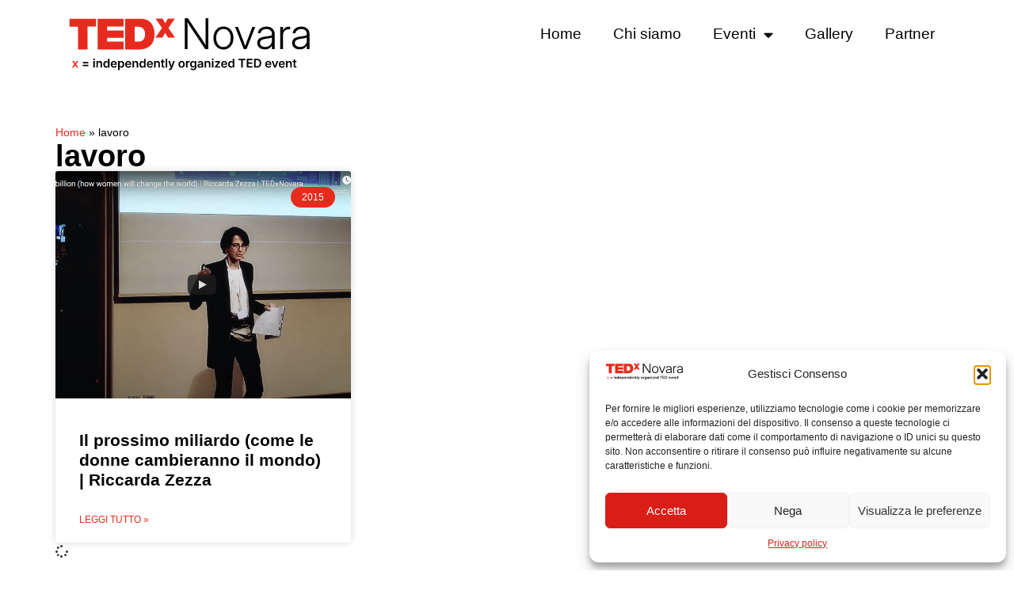

--- FILE ---
content_type: text/css
request_url: http://www.tedxnovara.com/wp-content/themes/tedxnovara/style.css?ver=6.8.3
body_size: 148
content:
/*
Theme Name: TED X Novara
Template: hello-elementor
Author: Child Theme Configurator
Version: 3.4.1.1746795361
Updated: 2025-05-09 14:56:01

*/



--- FILE ---
content_type: text/css
request_url: http://www.tedxnovara.com/wp-content/uploads/elementor/css/post-1679.css?ver=1760454779
body_size: 386
content:
.elementor-kit-1679{--e-global-color-primary:#E62B1E;--e-global-color-secondary:#000000;--e-global-color-text:#000000;--e-global-color-accent:#E62B1E;--e-global-color-84d281e:#FFFFFF;--e-global-color-9ccd82e:#303030;--e-global-typography-primary-font-family:"Inter";--e-global-typography-primary-font-weight:600;--e-global-typography-secondary-font-family:"Inter";--e-global-typography-secondary-font-weight:400;--e-global-typography-text-font-family:"Inter";--e-global-typography-text-font-weight:400;--e-global-typography-accent-font-family:"Inter";--e-global-typography-accent-font-weight:500;font-family:"Inter", Sans-serif;}.elementor-kit-1679 e-page-transition{background-color:#FFBC7D;}.elementor-kit-1679 a{font-family:"Inter", Sans-serif;}.elementor-kit-1679 h1{font-family:"Inter", Sans-serif;}.elementor-kit-1679 h2{font-family:"Inter", Sans-serif;}.elementor-kit-1679 h3{font-family:"Inter", Sans-serif;}.elementor-kit-1679 h4{font-family:"Inter", Sans-serif;}.elementor-kit-1679 h5{font-family:"Inter", Sans-serif;}.elementor-kit-1679 h6{font-family:"Inter", Sans-serif;}.elementor-section.elementor-section-boxed > .elementor-container{max-width:1140px;}.e-con{--container-max-width:1140px;}{}h1.entry-title{display:var(--page-title-display);}@media(max-width:1024px){.elementor-section.elementor-section-boxed > .elementor-container{max-width:1024px;}.e-con{--container-max-width:1024px;}}@media(max-width:767px){.elementor-section.elementor-section-boxed > .elementor-container{max-width:767px;}.e-con{--container-max-width:767px;}}

--- FILE ---
content_type: text/css
request_url: http://www.tedxnovara.com/wp-content/uploads/elementor/css/post-5215.css?ver=1760454779
body_size: 972
content:
.elementor-5215 .elementor-element.elementor-element-dabe1d5{--display:flex;--flex-direction:row;--container-widget-width:initial;--container-widget-height:100%;--container-widget-flex-grow:1;--container-widget-align-self:stretch;--flex-wrap-mobile:wrap;--gap:0px 0px;--row-gap:0px;--column-gap:0px;}.elementor-5215 .elementor-element.elementor-element-dabe1d5:not(.elementor-motion-effects-element-type-background), .elementor-5215 .elementor-element.elementor-element-dabe1d5 > .elementor-motion-effects-container > .elementor-motion-effects-layer{background-color:var( --e-global-color-84d281e );}.elementor-5215 .elementor-element.elementor-element-234f2778{--display:flex;--flex-direction:column;--container-widget-width:100%;--container-widget-height:initial;--container-widget-flex-grow:0;--container-widget-align-self:initial;--flex-wrap-mobile:wrap;}.elementor-widget-image .widget-image-caption{color:var( --e-global-color-text );font-family:var( --e-global-typography-text-font-family ), Sans-serif;font-weight:var( --e-global-typography-text-font-weight );}.elementor-5215 .elementor-element.elementor-element-15b0994f{text-align:left;}.elementor-5215 .elementor-element.elementor-element-15b0994f img{width:100%;max-width:100%;height:70px;}.elementor-5215 .elementor-element.elementor-element-2e67d6d0{--display:flex;--flex-direction:column;--container-widget-width:100%;--container-widget-height:initial;--container-widget-flex-grow:0;--container-widget-align-self:initial;--flex-wrap-mobile:wrap;--justify-content:center;}.elementor-widget-nav-menu .elementor-nav-menu .elementor-item{font-family:var( --e-global-typography-primary-font-family ), Sans-serif;font-weight:var( --e-global-typography-primary-font-weight );}.elementor-widget-nav-menu .elementor-nav-menu--main .elementor-item{color:var( --e-global-color-text );fill:var( --e-global-color-text );}.elementor-widget-nav-menu .elementor-nav-menu--main .elementor-item:hover,
					.elementor-widget-nav-menu .elementor-nav-menu--main .elementor-item.elementor-item-active,
					.elementor-widget-nav-menu .elementor-nav-menu--main .elementor-item.highlighted,
					.elementor-widget-nav-menu .elementor-nav-menu--main .elementor-item:focus{color:var( --e-global-color-accent );fill:var( --e-global-color-accent );}.elementor-widget-nav-menu .elementor-nav-menu--main:not(.e--pointer-framed) .elementor-item:before,
					.elementor-widget-nav-menu .elementor-nav-menu--main:not(.e--pointer-framed) .elementor-item:after{background-color:var( --e-global-color-accent );}.elementor-widget-nav-menu .e--pointer-framed .elementor-item:before,
					.elementor-widget-nav-menu .e--pointer-framed .elementor-item:after{border-color:var( --e-global-color-accent );}.elementor-widget-nav-menu{--e-nav-menu-divider-color:var( --e-global-color-text );}.elementor-widget-nav-menu .elementor-nav-menu--dropdown .elementor-item, .elementor-widget-nav-menu .elementor-nav-menu--dropdown  .elementor-sub-item{font-family:var( --e-global-typography-accent-font-family ), Sans-serif;font-weight:var( --e-global-typography-accent-font-weight );}.elementor-5215 .elementor-element.elementor-element-27ef12f1 .elementor-menu-toggle{margin-left:auto;background-color:var( --e-global-color-primary );}.elementor-5215 .elementor-element.elementor-element-27ef12f1 .elementor-nav-menu .elementor-item{font-family:"Inter", Sans-serif;font-size:1.2em;font-weight:500;}.elementor-5215 .elementor-element.elementor-element-27ef12f1 .elementor-nav-menu--dropdown a:hover,
					.elementor-5215 .elementor-element.elementor-element-27ef12f1 .elementor-nav-menu--dropdown a:focus,
					.elementor-5215 .elementor-element.elementor-element-27ef12f1 .elementor-nav-menu--dropdown a.elementor-item-active,
					.elementor-5215 .elementor-element.elementor-element-27ef12f1 .elementor-nav-menu--dropdown a.highlighted,
					.elementor-5215 .elementor-element.elementor-element-27ef12f1 .elementor-menu-toggle:hover,
					.elementor-5215 .elementor-element.elementor-element-27ef12f1 .elementor-menu-toggle:focus{color:var( --e-global-color-84d281e );}.elementor-5215 .elementor-element.elementor-element-27ef12f1 .elementor-nav-menu--dropdown a:hover,
					.elementor-5215 .elementor-element.elementor-element-27ef12f1 .elementor-nav-menu--dropdown a:focus,
					.elementor-5215 .elementor-element.elementor-element-27ef12f1 .elementor-nav-menu--dropdown a.elementor-item-active,
					.elementor-5215 .elementor-element.elementor-element-27ef12f1 .elementor-nav-menu--dropdown a.highlighted{background-color:var( --e-global-color-primary );}.elementor-5215 .elementor-element.elementor-element-27ef12f1 div.elementor-menu-toggle{color:var( --e-global-color-84d281e );}.elementor-5215 .elementor-element.elementor-element-27ef12f1 div.elementor-menu-toggle svg{fill:var( --e-global-color-84d281e );}.elementor-theme-builder-content-area{height:400px;}.elementor-location-header:before, .elementor-location-footer:before{content:"";display:table;clear:both;}@media(min-width:768px){.elementor-5215 .elementor-element.elementor-element-234f2778{--width:30%;}.elementor-5215 .elementor-element.elementor-element-2e67d6d0{--width:70%;}}@media(max-width:1024px) and (min-width:768px){.elementor-5215 .elementor-element.elementor-element-234f2778{--width:50%;}.elementor-5215 .elementor-element.elementor-element-2e67d6d0{--width:50%;}}@media(max-width:1024px){.elementor-5215 .elementor-element.elementor-element-dabe1d5{--padding-top:0em;--padding-bottom:0em;--padding-left:1em;--padding-right:1em;}.elementor-5215 .elementor-element.elementor-element-27ef12f1 .elementor-nav-menu--main > .elementor-nav-menu > li > .elementor-nav-menu--dropdown, .elementor-5215 .elementor-element.elementor-element-27ef12f1 .elementor-nav-menu__container.elementor-nav-menu--dropdown{margin-top:9px !important;}.elementor-5215 .elementor-element.elementor-element-27ef12f1{--nav-menu-icon-size:47px;}}@media(max-width:767px){.elementor-5215 .elementor-element.elementor-element-234f2778{--width:65%;}.elementor-5215 .elementor-element.elementor-element-2e67d6d0{--width:35%;}}

--- FILE ---
content_type: text/css
request_url: http://www.tedxnovara.com/wp-content/uploads/elementor/css/post-4691.css?ver=1760454779
body_size: 1137
content:
.elementor-4691 .elementor-element.elementor-element-b23959f{--display:flex;--flex-direction:row;--container-widget-width:initial;--container-widget-height:100%;--container-widget-flex-grow:1;--container-widget-align-self:stretch;--flex-wrap-mobile:wrap;--gap:0px 0px;--row-gap:0px;--column-gap:0px;}.elementor-4691 .elementor-element.elementor-element-b23959f:not(.elementor-motion-effects-element-type-background), .elementor-4691 .elementor-element.elementor-element-b23959f > .elementor-motion-effects-container > .elementor-motion-effects-layer{background-color:var( --e-global-color-primary );}.elementor-4691 .elementor-element.elementor-element-f221fcb{--display:flex;--flex-direction:column;--container-widget-width:100%;--container-widget-height:initial;--container-widget-flex-grow:0;--container-widget-align-self:initial;--flex-wrap-mobile:wrap;--justify-content:center;}.elementor-widget-button .elementor-button{background-color:var( --e-global-color-accent );font-family:var( --e-global-typography-accent-font-family ), Sans-serif;font-weight:var( --e-global-typography-accent-font-weight );}.elementor-4691 .elementor-element.elementor-element-8ea616b .elementor-button{background-color:var( --e-global-color-secondary );font-family:"Inter", Sans-serif;font-size:1.7em;font-weight:400;border-style:solid;border-width:1px 1px 1px 1px;border-color:var( --e-global-color-84d281e );}.elementor-4691 .elementor-element.elementor-element-8ea616b .elementor-button:hover, .elementor-4691 .elementor-element.elementor-element-8ea616b .elementor-button:focus{background-color:var( --e-global-color-84d281e );color:var( --e-global-color-text );box-shadow:0px 0px 10px 0px rgba(0,0,0,0.5);}.elementor-4691 .elementor-element.elementor-element-8ea616b .elementor-button-content-wrapper{flex-direction:row-reverse;}.elementor-4691 .elementor-element.elementor-element-8ea616b .elementor-button .elementor-button-content-wrapper{gap:15px;}.elementor-4691 .elementor-element.elementor-element-8ea616b .elementor-button:hover svg, .elementor-4691 .elementor-element.elementor-element-8ea616b .elementor-button:focus svg{fill:var( --e-global-color-text );}.elementor-4691 .elementor-element.elementor-element-7f669a7{--display:flex;--flex-direction:column;--container-widget-width:100%;--container-widget-height:initial;--container-widget-flex-grow:0;--container-widget-align-self:initial;--flex-wrap-mobile:wrap;}.elementor-4691 .elementor-element.elementor-element-664b348 .elementor-button{background-color:var( --e-global-color-84d281e );font-family:"Inter", Sans-serif;font-size:1.7em;font-weight:400;fill:var( --e-global-color-secondary );color:var( --e-global-color-secondary );border-style:solid;border-width:1px 1px 1px 1px;border-color:var( --e-global-color-text );}.elementor-4691 .elementor-element.elementor-element-664b348 .elementor-button:hover, .elementor-4691 .elementor-element.elementor-element-664b348 .elementor-button:focus{background-color:var( --e-global-color-text );color:var( --e-global-color-84d281e );border-color:var( --e-global-color-84d281e );box-shadow:0px 0px 10px 0px rgba(0,0,0,0.5);}.elementor-4691 .elementor-element.elementor-element-664b348 .elementor-button-content-wrapper{flex-direction:row-reverse;}.elementor-4691 .elementor-element.elementor-element-664b348 .elementor-button .elementor-button-content-wrapper{gap:15px;}.elementor-4691 .elementor-element.elementor-element-664b348 .elementor-button:hover svg, .elementor-4691 .elementor-element.elementor-element-664b348 .elementor-button:focus svg{fill:var( --e-global-color-84d281e );}.elementor-4691 .elementor-element.elementor-element-d259c96{--display:flex;--flex-direction:row;--container-widget-width:initial;--container-widget-height:100%;--container-widget-flex-grow:1;--container-widget-align-self:stretch;--flex-wrap-mobile:wrap;--gap:0px 0px;--row-gap:0px;--column-gap:0px;--padding-top:1em;--padding-bottom:1em;--padding-left:0em;--padding-right:0em;}.elementor-4691 .elementor-element.elementor-element-d259c96:not(.elementor-motion-effects-element-type-background), .elementor-4691 .elementor-element.elementor-element-d259c96 > .elementor-motion-effects-container > .elementor-motion-effects-layer{background-color:var( --e-global-color-secondary );}.elementor-4691 .elementor-element.elementor-element-33f8a22{--display:flex;--flex-direction:column;--container-widget-width:100%;--container-widget-height:initial;--container-widget-flex-grow:0;--container-widget-align-self:initial;--flex-wrap-mobile:wrap;}.elementor-widget-text-editor{font-family:var( --e-global-typography-text-font-family ), Sans-serif;font-weight:var( --e-global-typography-text-font-weight );color:var( --e-global-color-text );}.elementor-widget-text-editor.elementor-drop-cap-view-stacked .elementor-drop-cap{background-color:var( --e-global-color-primary );}.elementor-widget-text-editor.elementor-drop-cap-view-framed .elementor-drop-cap, .elementor-widget-text-editor.elementor-drop-cap-view-default .elementor-drop-cap{color:var( --e-global-color-primary );border-color:var( --e-global-color-primary );}.elementor-4691 .elementor-element.elementor-element-19e51f9 > .elementor-widget-container{margin:0px 0px -14px 0px;}.elementor-4691 .elementor-element.elementor-element-19e51f9{font-family:"Inter", Sans-serif;font-size:0.9em;font-weight:400;color:var( --e-global-color-84d281e );}.elementor-4691 .elementor-element.elementor-element-53573f6{--display:flex;--flex-direction:column;--container-widget-width:100%;--container-widget-height:initial;--container-widget-flex-grow:0;--container-widget-align-self:initial;--flex-wrap-mobile:wrap;}.elementor-4691 .elementor-element.elementor-element-6571660 > .elementor-widget-container{margin:0px 0px -20px 0px;}.elementor-4691 .elementor-element.elementor-element-6571660{font-family:"Inter", Sans-serif;font-size:0.9em;font-weight:400;color:var( --e-global-color-84d281e );}.elementor-4691 .elementor-element.elementor-element-02ed9f7 > .elementor-widget-container{margin:0px 0px 0px 0px;}.elementor-4691 .elementor-element.elementor-element-02ed9f7{font-family:"Inter", Sans-serif;font-size:0.9em;font-weight:400;color:var( --e-global-color-84d281e );}.elementor-4691 .elementor-element.elementor-element-ae5cc79{--display:flex;--flex-direction:column;--container-widget-width:100%;--container-widget-height:initial;--container-widget-flex-grow:0;--container-widget-align-self:initial;--flex-wrap-mobile:wrap;}.elementor-4691 .elementor-element.elementor-element-bd3c108{--grid-template-columns:repeat(0, auto);--icon-size:20px;--grid-column-gap:5px;--grid-row-gap:0px;}.elementor-4691 .elementor-element.elementor-element-bd3c108 .elementor-widget-container{text-align:left;}.elementor-4691 .elementor-element.elementor-element-bd3c108 .elementor-social-icon{background-color:var( --e-global-color-primary );}.elementor-theme-builder-content-area{height:400px;}.elementor-location-header:before, .elementor-location-footer:before{content:"";display:table;clear:both;}@media(min-width:768px){.elementor-4691 .elementor-element.elementor-element-f221fcb{--width:50%;}.elementor-4691 .elementor-element.elementor-element-7f669a7{--width:50%;}.elementor-4691 .elementor-element.elementor-element-33f8a22{--width:33%;}.elementor-4691 .elementor-element.elementor-element-53573f6{--width:33%;}.elementor-4691 .elementor-element.elementor-element-ae5cc79{--width:33%;}}@media(max-width:1024px) and (min-width:768px){.elementor-4691 .elementor-element.elementor-element-f221fcb{--width:100%;}.elementor-4691 .elementor-element.elementor-element-7f669a7{--width:100%;}}@media(max-width:1024px){.elementor-4691 .elementor-element.elementor-element-b23959f{--flex-direction:column;--container-widget-width:100%;--container-widget-height:initial;--container-widget-flex-grow:0;--container-widget-align-self:initial;--flex-wrap-mobile:wrap;--gap:0px 0px;--row-gap:0px;--column-gap:0px;--padding-top:1em;--padding-bottom:1em;--padding-left:1em;--padding-right:1em;}.elementor-4691 .elementor-element.elementor-element-d259c96{--flex-direction:row;--container-widget-width:initial;--container-widget-height:100%;--container-widget-flex-grow:1;--container-widget-align-self:stretch;--flex-wrap-mobile:wrap;--gap:0px 0px;--row-gap:0px;--column-gap:0px;--padding-top:1em;--padding-bottom:1em;--padding-left:1em;--padding-right:1em;}.elementor-4691 .elementor-element.elementor-element-bd3c108{--icon-size:20px;}}@media(max-width:767px){.elementor-4691 .elementor-element.elementor-element-8ea616b .elementor-button{font-size:1.3em;}.elementor-4691 .elementor-element.elementor-element-664b348 .elementor-button{font-size:1.3em;}.elementor-4691 .elementor-element.elementor-element-bd3c108 .elementor-widget-container{text-align:left;}}

--- FILE ---
content_type: text/css
request_url: http://www.tedxnovara.com/wp-content/uploads/elementor/css/post-4887.css?ver=1760454802
body_size: 747
content:
.elementor-4887 .elementor-element.elementor-element-290a6c9{--display:flex;--flex-direction:column;--container-widget-width:100%;--container-widget-height:initial;--container-widget-flex-grow:0;--container-widget-align-self:initial;--flex-wrap-mobile:wrap;--padding-top:3em;--padding-bottom:3em;--padding-left:0em;--padding-right:0em;}.elementor-widget-breadcrumbs{font-family:var( --e-global-typography-secondary-font-family ), Sans-serif;font-weight:var( --e-global-typography-secondary-font-weight );}.elementor-4887 .elementor-element.elementor-element-5bb5232{color:var( --e-global-color-secondary );}.elementor-4887 .elementor-element.elementor-element-5bb5232 a{color:var( --e-global-color-accent );}.elementor-widget-heading .elementor-heading-title{font-family:var( --e-global-typography-primary-font-family ), Sans-serif;font-weight:var( --e-global-typography-primary-font-weight );color:var( --e-global-color-primary );}.elementor-4887 .elementor-element.elementor-element-e504864{text-align:left;}.elementor-4887 .elementor-element.elementor-element-e504864 .elementor-heading-title{font-family:"Inter", Sans-serif;font-size:2.4em;font-weight:600;color:var( --e-global-color-secondary );}.elementor-widget-posts .elementor-button{background-color:var( --e-global-color-accent );font-family:var( --e-global-typography-accent-font-family ), Sans-serif;font-weight:var( --e-global-typography-accent-font-weight );}.elementor-widget-posts .elementor-post__title, .elementor-widget-posts .elementor-post__title a{color:var( --e-global-color-secondary );font-family:var( --e-global-typography-primary-font-family ), Sans-serif;font-weight:var( --e-global-typography-primary-font-weight );}.elementor-widget-posts .elementor-post__meta-data{font-family:var( --e-global-typography-secondary-font-family ), Sans-serif;font-weight:var( --e-global-typography-secondary-font-weight );}.elementor-widget-posts .elementor-post__excerpt p{font-family:var( --e-global-typography-text-font-family ), Sans-serif;font-weight:var( --e-global-typography-text-font-weight );}.elementor-widget-posts .elementor-post__read-more{color:var( --e-global-color-accent );}.elementor-widget-posts a.elementor-post__read-more{font-family:var( --e-global-typography-accent-font-family ), Sans-serif;font-weight:var( --e-global-typography-accent-font-weight );}.elementor-widget-posts .elementor-post__card .elementor-post__badge{background-color:var( --e-global-color-accent );font-family:var( --e-global-typography-accent-font-family ), Sans-serif;font-weight:var( --e-global-typography-accent-font-weight );}.elementor-widget-posts .elementor-pagination{font-family:var( --e-global-typography-secondary-font-family ), Sans-serif;font-weight:var( --e-global-typography-secondary-font-weight );}.elementor-widget-posts .e-load-more-message{font-family:var( --e-global-typography-secondary-font-family ), Sans-serif;font-weight:var( --e-global-typography-secondary-font-weight );}.elementor-4887 .elementor-element.elementor-element-ba28397{--grid-row-gap:10px;--grid-column-gap:10px;}.elementor-4887 .elementor-element.elementor-element-ba28397 .elementor-posts-container .elementor-post__thumbnail{padding-bottom:calc( 0.77 * 100% );}.elementor-4887 .elementor-element.elementor-element-ba28397:after{content:"0.77";}.elementor-4887 .elementor-element.elementor-element-ba28397 .elementor-post__thumbnail__link{width:100%;}.elementor-4887 .elementor-element.elementor-element-ba28397 .elementor-post__meta-data span + span:before{content:"•";}.elementor-4887 .elementor-element.elementor-element-ba28397 .elementor-post__text{margin-top:20px;}.elementor-4887 .elementor-element.elementor-element-ba28397 .elementor-post__badge{right:0;}.elementor-4887 .elementor-element.elementor-element-ba28397 .elementor-post__card .elementor-post__badge{margin:20px;}@media(max-width:1024px){.elementor-4887 .elementor-element.elementor-element-290a6c9{--flex-direction:column;--container-widget-width:100%;--container-widget-height:initial;--container-widget-flex-grow:0;--container-widget-align-self:initial;--flex-wrap-mobile:wrap;--gap:11px 11px;--row-gap:11px;--column-gap:11px;--padding-top:2em;--padding-bottom:2em;--padding-left:1em;--padding-right:1em;}}@media(max-width:767px){.elementor-4887 .elementor-element.elementor-element-ba28397 .elementor-posts-container .elementor-post__thumbnail{padding-bottom:calc( 0.79 * 100% );}.elementor-4887 .elementor-element.elementor-element-ba28397:after{content:"0.79";}.elementor-4887 .elementor-element.elementor-element-ba28397 .elementor-post__thumbnail__link{width:100%;}}

--- FILE ---
content_type: image/svg+xml
request_url: http://www.tedxnovara.com/wp-content/uploads/2020/04/tedxnovara-logo.svg
body_size: 26133
content:
<svg xmlns="http://www.w3.org/2000/svg" xmlns:xlink="http://www.w3.org/1999/xlink" id="katman_1" x="0px" y="0px" width="1607.762px" height="359.172px" viewBox="109.252 492.049 1607.762 359.172" xml:space="preserve"><g>	<path fill="#E62B1E" d="M182.099,562.167h-55.871v-51.24h172.856v50.932h-55.87V710.02h-61.116L182.099,562.167L182.099,562.167z"></path>	<path fill="#E62B1E" d="M308.654,510.924h167.918v50.934H370.079v24.693h106.491v47.537H370.079v24.691h106.491v50.93H308.654  V510.924z"></path>	<path fill="#E62B1E" d="M548.184,659.084h24.076c38.274,0,43.831-30.863,43.831-49.693c0-12.652-4.015-47.227-48.152-47.227  h-19.446v96.92H548.184z M486.759,510.924h100.625c66.366,0,89.823,49.08,89.823,99.395c0,61.117-32.41,99.699-101.861,99.699  h-88.587V510.924z"></path>	<path fill="#E62B1E" d="M765.488,633.469l-18.829-31.178l-18.211,31.178h-45.066l42.597-62.971l-41.053-59.883h45.065  l16.668,29.633l16.979-29.633h45.063L767.651,570.5l42.596,62.66h-44.758V633.469L765.488,633.469z"></path></g><g>	<path d="M872.92,707.077V507.762h20.732l91.363,136.576c2.318,3.479,4.971,7.557,7.959,12.238c2.988,4.684,6.088,9.633,9.297,14.85  c3.211,5.217,6.375,10.5,9.498,15.854l-2.541,2.541c-0.18-5.174-0.357-10.682-0.535-16.521c-0.18-5.84-0.313-11.459-0.402-16.854  c-0.09-5.396-0.133-9.877-0.133-13.443v-135.24h18.326v199.314h-21.002l-85.076-126.947c-2.676-3.924-5.686-8.494-9.027-13.711  c-3.346-5.217-7.023-11.08-11.037-17.59c-4.014-6.508-8.426-13.645-13.242-21.402l2.809-3.346  c0.355,8.385,0.623,16.076,0.805,23.076c0.178,7.002,0.311,13.266,0.4,18.793c0.088,5.531,0.133,10.213,0.133,14.047v127.078  H872.92V707.077z"></path>	<path d="M1123.865,710.018c-12.84,0-24.123-3.164-33.842-9.498c-9.721-6.33-17.322-15.094-22.807-26.283  s-8.229-24.014-8.229-38.459c0-14.533,2.742-27.398,8.229-38.594c5.482-11.188,13.086-19.975,22.807-26.352  c9.719-6.375,21.002-9.564,33.842-9.564c12.754,0,23.99,3.189,33.711,9.564c9.719,6.377,17.301,15.162,22.74,26.352  c5.438,11.193,8.16,24.061,8.16,38.594c0,14.445-2.723,27.27-8.16,38.459c-5.439,11.189-12.998,19.953-22.674,26.283  C1147.965,706.854,1136.709,710.018,1123.865,710.018z M1123.865,694.1c9.721,0,18.105-2.477,25.148-7.426  c7.045-4.949,12.461-11.813,16.254-20.6c3.789-8.781,5.686-18.881,5.686-30.299c0-11.414-1.896-21.514-5.686-30.297  c-3.793-8.783-9.209-15.695-16.254-20.734c-7.045-5.037-15.43-7.559-25.148-7.559c-9.721,0-18.104,2.498-25.146,7.492  c-7.045,4.996-12.486,11.904-16.32,20.734c-3.834,8.828-5.752,18.949-5.752,30.363c0,11.418,1.918,21.518,5.752,30.299  c3.834,8.785,9.275,15.648,16.32,20.6C1105.762,691.625,1114.147,694.1,1123.865,694.1z"></path>	<path d="M1255.36,707.077l-56.182-143.131h18.861l33.844,88.02c2.762,7.135,5.35,14.291,7.758,21.469  c2.408,7.18,4.859,14.293,7.357,21.336h-4.684c2.496-7.043,4.971-14.156,7.424-21.336c2.453-7.178,5.018-14.334,7.691-21.469  l33.576-88.02h18.594l-56.049,143.131H1255.36z"></path>	<path d="M1391.803,709.485c-9.01,0-17.213-1.586-24.613-4.75c-7.404-3.164-13.311-7.912-17.725-14.246  c-4.414-6.33-6.621-14.133-6.621-23.408c0-7.402,1.404-13.531,4.213-18.395c2.811-4.859,6.756-8.807,11.84-11.84  c5.082-3.027,11.123-5.438,18.125-7.223c7-1.783,14.646-3.211,22.941-4.281c8.738-1.156,15.918-2.16,21.535-3.01  c5.617-0.846,9.785-2.117,12.508-3.813c2.719-1.691,4.08-4.367,4.08-8.025v-2.541c0-6.064-1.473-11.391-4.414-15.986  c-2.943-4.592-7.09-8.203-12.441-10.834c-5.35-2.629-11.637-3.947-18.859-3.947c-7.137,0-13.512,1.252-19.131,3.746  c-5.617,2.498-10.119,5.865-13.51,10.102c-3.391,4.234-5.396,8.982-6.02,14.244l-17.391-1.338  c0.98-8.471,4.014-15.871,9.098-22.205c5.082-6.332,11.656-11.279,19.729-14.848c8.07-3.566,17.1-5.352,27.088-5.352  c7.402,0,14.334,1.051,20.801,3.145c6.467,2.096,12.107,5.15,16.924,9.162c4.814,4.014,8.58,8.918,11.303,14.715  c2.719,5.799,4.08,12.396,4.08,19.797v98.723h-17.256v-23.277h-0.67c-2.053,4.461-5.063,8.65-9.029,12.574  c-3.969,3.926-8.984,7.09-15.049,9.498S1400.096,709.485,1391.803,709.485z M1394.076,693.7c9.273,0,17.188-1.826,23.742-5.484  c6.557-3.656,11.572-8.672,15.049-15.049c3.479-6.375,5.219-13.621,5.219-21.736v-20.201c-1.25,1.16-3.166,2.188-5.752,3.076  c-2.588,0.895-5.619,1.695-9.098,2.408c-3.479,0.715-7.244,1.383-11.303,2.006c-4.061,0.625-8.227,1.25-12.508,1.873  c-7.938,1.07-14.828,2.654-20.666,4.748c-5.842,2.098-10.348,4.949-13.512,8.564c-3.166,3.609-4.748,8.27-4.748,13.979  c0,5.529,1.449,10.213,4.348,14.045c2.896,3.836,6.865,6.756,11.904,8.762S1387.567,693.7,1394.076,693.7z"></path>	<path d="M1492.262,707.077V563.946h16.721v23.543h0.668c2.943-7.668,7.76-13.799,14.447-18.395  c6.688-4.592,14.668-6.889,23.943-6.889c1.605,0,3.076,0.045,4.414,0.133c1.338,0.09,2.496,0.227,3.479,0.402v17.389  c-0.715-0.178-2.006-0.4-3.879-0.668s-4.061-0.402-6.555-0.402c-6.688,0-12.754,1.494-18.191,4.482  c-5.441,2.988-9.744,7.313-12.908,12.975c-3.166,5.664-4.75,12.51-4.75,20.533v90.025h-17.389V707.077z"></path>	<path d="M1617.602,709.485c-9.01,0-17.213-1.586-24.613-4.75c-7.402-3.164-13.311-7.912-17.725-14.246  c-4.414-6.33-6.621-14.133-6.621-23.408c0-7.402,1.404-13.531,4.213-18.395c2.811-4.859,6.756-8.807,11.838-11.84  c5.084-3.027,11.125-5.438,18.127-7.223c7-1.783,14.646-3.211,22.939-4.281c8.74-1.156,15.92-2.16,21.537-3.01  c5.619-0.846,9.785-2.117,12.508-3.813c2.719-1.691,4.08-4.367,4.08-8.025v-2.541c0-6.064-1.473-11.391-4.414-15.986  c-2.943-4.592-7.09-8.203-12.441-10.834c-5.35-2.629-11.637-3.947-18.859-3.947c-7.137,0-13.512,1.252-19.129,3.746  c-5.619,2.498-10.123,5.865-13.512,10.102c-3.391,4.234-5.396,8.982-6.02,14.244l-17.391-1.338  c0.98-8.471,4.014-15.871,9.098-22.205c5.082-6.332,11.658-11.279,19.729-14.848c8.07-3.566,17.102-5.352,27.088-5.352  c7.402,0,14.334,1.051,20.803,3.145c6.465,2.096,12.104,5.15,16.92,9.162c4.816,4.014,8.582,8.918,11.305,14.715  c2.719,5.799,4.08,12.396,4.08,19.797v98.723h-17.256v-23.277h-0.67c-2.053,4.461-5.063,8.65-9.029,12.574  c-3.969,3.926-8.984,7.09-15.049,9.498S1625.895,709.485,1617.602,709.485z M1619.875,693.7c9.273,0,17.188-1.826,23.742-5.484  c6.557-3.656,11.57-8.672,15.051-15.049c3.477-6.375,5.217-13.621,5.217-21.736v-20.201c-1.25,1.16-3.166,2.188-5.752,3.076  c-2.588,0.895-5.619,1.695-9.098,2.408c-3.479,0.715-7.246,1.383-11.303,2.006c-4.061,0.625-8.227,1.25-12.508,1.873  c-7.939,1.07-14.828,2.654-20.668,4.748c-5.84,2.098-10.346,4.949-13.51,8.564c-3.166,3.609-4.748,8.27-4.748,13.979  c0,5.529,1.447,10.213,4.348,14.045c2.896,3.836,6.865,6.756,11.904,8.762S1613.364,693.7,1619.875,693.7z"></path></g><g>	<path fill="#E62B1E" d="M143.485,827.065l16.521-25.086l-0.038,7.041l-15.646-23.98h10.849l4.302,7.043  c1.218,2.057,2.321,4.055,3.313,5.994c0.989,1.941,1.979,3.84,2.969,5.691h-3.92c1.04-1.828,2.037-3.719,2.987-5.672  c0.952-1.955,2.05-3.959,3.293-6.016l4.416-7.041h10.658l-15.835,24.133l0.038-6.967l16.444,24.857h-10.812l-5.139-8.223  c-1.218-2.031-2.315-4.004-3.292-5.92c-0.978-1.916-1.973-3.773-2.988-5.576h3.883c-0.989,1.803-1.953,3.66-2.893,5.576  s-2.018,3.889-3.235,5.92l-5.177,8.223h-10.698V827.065z"></path>	<path d="M212.305,799.959v-8.41h36.733v8.41H212.305z M212.305,817.624v-8.488h36.733v8.488H212.305z"></path>	<path d="M285.77,779.026c-1.599,0-2.956-0.533-4.072-1.6c-1.117-1.064-1.675-2.348-1.675-3.844c0-1.523,0.558-2.805,1.675-3.846  c1.116-1.039,2.475-1.561,4.072-1.561c1.6,0,2.963,0.521,4.093,1.561c1.129,1.041,1.692,2.322,1.692,3.846  c0,1.496-0.563,2.779-1.692,3.844C288.733,778.493,287.368,779.026,285.77,779.026z M280.86,827.065V785.04h9.82v42.023h-9.82  V827.065z"></path>	<path d="M310.55,802.625v24.438h-9.82V785.04h9.401l0.113,10.432h-1.026c1.191-3.654,2.948-6.408,5.271-8.262  c2.321-1.854,5.222-2.777,8.696-2.777c2.894,0,5.431,0.621,7.613,1.865c2.183,1.242,3.877,3.057,5.082,5.443  c1.206,2.385,1.808,5.291,1.808,8.717v26.605h-9.82v-25.084c0-2.895-0.729-5.141-2.188-6.736c-1.459-1.6-3.496-2.398-6.109-2.398  c-1.726,0-3.268,0.373-4.625,1.123c-1.357,0.748-2.43,1.846-3.217,3.293C310.944,798.706,310.55,800.495,310.55,802.625z"></path>	<path d="M363.384,827.862c-3.376,0-6.383-0.867-9.022-2.605c-2.639-1.738-4.713-4.227-6.223-7.461  c-1.51-3.236-2.267-7.125-2.267-11.668c0-4.617,0.77-8.537,2.305-11.762c1.535-3.223,3.622-5.686,6.262-7.385  c2.639-1.699,5.608-2.551,8.906-2.551c2.359,0,4.334,0.381,5.92,1.143s2.887,1.707,3.901,2.836  c1.015,1.131,1.802,2.252,2.359,3.369h0.342v-21.432h9.82v56.717h-9.63v-6.623h-0.495c-0.583,1.168-1.389,2.314-2.416,3.445  c-1.028,1.129-2.335,2.074-3.921,2.836C367.641,827.483,365.693,827.862,363.384,827.862z M365.973,819.717  c2.156,0,3.99-0.572,5.5-1.713c1.51-1.143,2.664-2.736,3.464-4.777c0.799-2.043,1.199-4.422,1.199-7.139  c0-2.74-0.395-5.125-1.182-7.156c-0.786-2.029-1.94-3.604-3.464-4.719c-1.522-1.117-3.361-1.676-5.519-1.676  s-3.985,0.572-5.482,1.715c-1.497,1.141-2.632,2.729-3.405,4.758c-0.774,2.029-1.161,4.391-1.161,7.078  c0,2.666,0.387,5.025,1.161,7.08c0.773,2.057,1.915,3.662,3.426,4.816C362.019,819.139,363.84,819.717,365.973,819.717z"></path>	<path d="M414.315,827.94c-4.214,0-7.848-0.9-10.906-2.703c-3.058-1.803-5.411-4.326-7.061-7.574  c-1.65-3.248-2.475-7.057-2.475-11.42c0-4.289,0.817-8.076,2.454-11.361c1.638-3.287,3.946-5.852,6.93-7.689  c2.979-1.84,6.464-2.76,10.447-2.76c2.664,0,5.171,0.438,7.519,1.313s4.416,2.193,6.205,3.959c1.789,1.764,3.189,3.982,4.206,6.662  c1.015,2.676,1.521,5.814,1.521,9.42v2.969h-34.791v-6.699h29.881l-4.566,1.941c0-2.385-0.381-4.465-1.144-6.242  c-0.76-1.777-1.87-3.152-3.33-4.131c-1.459-0.977-3.268-1.465-5.424-1.465c-2.133,0-3.959,0.494-5.48,1.484  c-1.522,0.988-2.685,2.34-3.483,4.055c-0.799,1.713-1.199,3.635-1.199,5.766v4.531c0,2.611,0.445,4.832,1.332,6.66  c0.89,1.828,2.151,3.211,3.788,4.148s3.547,1.408,5.729,1.408c1.471,0,2.804-0.215,3.996-0.646  c1.191-0.432,2.214-1.061,3.063-1.885c0.852-0.824,1.492-1.834,1.923-3.025l9.061,1.445c-0.635,2.359-1.782,4.43-3.444,6.205  s-3.75,3.16-6.262,4.148C420.289,827.444,417.461,827.94,414.315,827.94z"></path>	<path d="M441.187,842.973V785.04h9.632v6.738h0.532c0.584-1.117,1.376-2.238,2.379-3.369c1.002-1.129,2.297-2.074,3.883-2.836  s3.561-1.143,5.919-1.143c3.324,0,6.3,0.852,8.928,2.551c2.626,1.699,4.707,4.162,6.241,7.385  c1.535,3.225,2.305,7.145,2.305,11.762c0,4.543-0.75,8.432-2.246,11.668c-1.498,3.234-3.566,5.723-6.205,7.461  c-2.641,1.738-5.659,2.605-9.061,2.605c-2.283,0-4.218-0.379-5.805-1.141c-1.586-0.762-2.886-1.707-3.901-2.836  c-1.016-1.131-1.813-2.266-2.397-3.408h-0.38v22.496H441.187z M460.905,819.717c2.157,0,3.984-0.578,5.482-1.732  c1.496-1.154,2.639-2.76,3.426-4.814c0.786-2.055,1.18-4.416,1.18-7.08c0-2.689-0.387-5.051-1.161-7.08  c-0.773-2.029-1.908-3.615-3.406-4.758c-1.496-1.143-3.337-1.713-5.521-1.713c-2.157,0-3.99,0.559-5.5,1.674  c-1.51,1.117-2.664,2.689-3.464,4.721c-0.799,2.029-1.199,4.416-1.199,7.156c0,2.715,0.4,5.094,1.199,7.137  c0.8,2.043,1.96,3.637,3.483,4.777C456.947,819.145,458.774,819.717,460.905,819.717z"></path>	<path d="M507.763,827.94c-4.213,0-7.849-0.9-10.906-2.703s-5.411-4.326-7.061-7.574c-1.65-3.248-2.476-7.057-2.476-11.42  c0-4.289,0.819-8.076,2.456-11.361c1.637-3.287,3.946-5.852,6.927-7.689c2.982-1.84,6.467-2.76,10.449-2.76  c2.664,0,5.17,0.438,7.519,1.313c2.348,0.875,4.415,2.193,6.203,3.959c1.789,1.764,3.192,3.982,4.207,6.662  c1.017,2.676,1.522,5.814,1.522,9.42v2.969h-34.791v-6.699h29.881l-4.568,1.941c0-2.385-0.38-4.465-1.142-6.242  s-1.872-3.152-3.331-4.131c-1.458-0.977-3.267-1.465-5.424-1.465c-2.132,0-3.959,0.494-5.48,1.484  c-1.522,0.988-2.685,2.34-3.482,4.055c-0.8,1.713-1.199,3.635-1.199,5.766v4.531c0,2.611,0.443,4.832,1.332,6.66  s2.151,3.211,3.788,4.148s3.546,1.408,5.728,1.408c1.474,0,2.806-0.215,3.997-0.646c1.193-0.432,2.216-1.061,3.064-1.885  c0.851-0.824,1.49-1.834,1.922-3.025l9.06,1.445c-0.635,2.359-1.781,4.43-3.444,6.205c-1.661,1.775-3.748,3.16-6.261,4.148  C513.739,827.444,510.908,827.94,507.763,827.94z"></path>	<path d="M544.455,802.625v24.438h-9.819V785.04h9.401l0.113,10.432h-1.027c1.193-3.654,2.95-6.408,5.272-8.262  c2.321-1.854,5.221-2.777,8.698-2.777c2.893,0,5.431,0.621,7.612,1.865c2.183,1.242,3.875,3.057,5.08,5.443  c1.206,2.385,1.81,5.291,1.81,8.717v26.605h-9.82v-25.084c0-2.895-0.729-5.141-2.188-6.736c-1.461-1.6-3.496-2.398-6.109-2.398  c-1.727,0-3.268,0.373-4.625,1.123c-1.357,0.748-2.431,1.846-3.217,3.293C544.85,798.706,544.455,800.495,544.455,802.625z"></path>	<path d="M597.289,827.862c-3.375,0-6.382-0.867-9.021-2.605c-2.64-1.738-4.714-4.227-6.225-7.461  c-1.511-3.236-2.266-7.125-2.266-11.668c0-4.617,0.77-8.537,2.303-11.762c1.535-3.223,3.623-5.686,6.263-7.385  s5.607-2.551,8.906-2.551c2.36,0,4.334,0.381,5.921,1.143c1.585,0.762,2.886,1.707,3.9,2.836c1.016,1.131,1.801,2.252,2.36,3.369  h0.342v-21.432h9.821v56.717h-9.631v-6.623h-0.494c-0.584,1.168-1.391,2.314-2.417,3.445c-1.028,1.129-2.335,2.074-3.921,2.836  C601.547,827.483,599.6,827.862,597.289,827.862z M599.879,819.717c2.156,0,3.989-0.572,5.5-1.713  c1.51-1.143,2.665-2.736,3.464-4.777c0.799-2.043,1.198-4.422,1.198-7.139c0-2.74-0.393-5.125-1.18-7.156  c-0.786-2.029-1.94-3.604-3.464-4.719c-1.522-1.117-3.362-1.676-5.52-1.676c-2.158,0-3.984,0.572-5.482,1.715  c-1.496,1.141-2.632,2.729-3.406,4.758c-0.772,2.029-1.161,4.391-1.161,7.078c0,2.666,0.389,5.025,1.161,7.08  c0.774,2.057,1.916,3.662,3.427,4.816S597.746,819.717,599.879,819.717z"></path>	<path d="M648.221,827.94c-4.212,0-7.849-0.9-10.905-2.703c-3.058-1.803-5.411-4.326-7.062-7.574  c-1.648-3.248-2.475-7.057-2.475-11.42c0-4.289,0.818-8.076,2.455-11.361c1.637-3.287,3.945-5.852,6.928-7.689  c2.982-1.84,6.466-2.76,10.449-2.76c2.664,0,5.17,0.438,7.518,1.313s4.416,2.193,6.205,3.959c1.788,1.764,3.19,3.982,4.205,6.662  c1.016,2.676,1.522,5.814,1.522,9.42v2.969h-34.79v-6.699h29.88l-4.567,1.941c0-2.385-0.381-4.465-1.142-6.242  c-0.762-1.777-1.872-3.152-3.331-4.131c-1.459-0.977-3.268-1.465-5.425-1.465c-2.131,0-3.958,0.494-5.481,1.484  c-1.521,0.988-2.684,2.34-3.481,4.055c-0.798,1.713-1.199,3.635-1.199,5.766v4.531c0,2.611,0.444,4.832,1.332,6.66  c0.889,1.828,2.151,3.211,3.788,4.148s3.547,1.408,5.729,1.408c1.473,0,2.805-0.215,3.997-0.646s2.214-1.061,3.063-1.885  c0.851-0.824,1.491-1.834,1.922-3.025l9.061,1.445c-0.635,2.359-1.782,4.43-3.444,6.205s-3.749,3.16-6.263,4.148  C654.198,827.444,651.366,827.94,648.221,827.94z"></path>	<path d="M684.914,802.625v24.438h-9.819V785.04h9.401l0.113,10.432h-1.027c1.192-3.654,2.95-6.408,5.271-8.262  c2.322-1.854,5.222-2.777,8.698-2.777c2.893,0,5.431,0.621,7.611,1.865c2.184,1.242,3.877,3.057,5.082,5.443  c1.205,2.385,1.81,5.291,1.81,8.717v26.605h-9.821v-25.084c0-2.895-0.729-5.141-2.188-6.736c-1.459-1.6-3.495-2.398-6.108-2.398  c-1.726,0-3.267,0.373-4.625,1.123c-1.357,0.748-2.43,1.846-3.217,3.293C685.309,798.706,684.914,800.495,684.914,802.625z"></path>	<path d="M742.125,785.04v7.729h-24.322v-7.729H742.125z M724.082,774.725h9.82v40.461c0,1.498,0.324,2.59,0.973,3.273  c0.646,0.686,1.73,1.029,3.254,1.029c0.481,0,1.104-0.039,1.865-0.115s1.369-0.152,1.826-0.229l1.219,7.65  c-0.989,0.254-2.043,0.439-3.159,0.553s-2.207,0.17-3.273,0.17c-4.085,0-7.192-0.977-9.325-2.932  c-2.132-1.953-3.197-4.77-3.197-8.449v-41.412H724.082z"></path>	<path d="M759.522,770.346v56.717h-9.82v-56.717H759.522z"></path>	<path d="M770.028,842.405l1.789-7.729l1.979,0.229c1.346,0.305,2.537,0.355,3.578,0.152s1.916-0.705,2.627-1.504  s1.242-1.947,1.6-3.445l0.799-2.969l-15.95-42.1h10.507l7.688,22.648c0.889,2.613,1.631,5.227,2.229,7.842  c0.598,2.613,1.25,5.266,1.96,7.955h-2.626c0.686-2.689,1.369-5.35,2.057-7.977c0.683-2.625,1.47-5.232,2.359-7.82l7.879-22.648  h10.393l-18.195,47.732c-0.861,2.232-1.93,4.131-3.197,5.689c-1.27,1.563-2.797,2.742-4.586,3.541s-3.902,1.199-6.34,1.199  c-1.318,0-2.557-0.076-3.711-0.229C771.707,842.823,770.764,842.631,770.028,842.405z"></path>	<path d="M852.74,827.94c-4.086,0-7.645-0.908-10.678-2.723c-3.031-1.814-5.379-4.352-7.041-7.613s-2.494-7.061-2.494-11.398  c0-4.34,0.832-8.146,2.494-11.42s4.01-5.818,7.041-7.633c3.033-1.814,6.592-2.723,10.678-2.723c4.111,0,7.684,0.908,10.717,2.723  c3.031,1.813,5.379,4.357,7.041,7.633c1.662,3.273,2.492,7.08,2.492,11.42c0,4.338-0.83,8.139-2.492,11.398  c-1.662,3.262-4.01,5.799-7.041,7.613C860.424,827.032,856.852,827.94,852.74,827.94z M852.74,819.909  c2.26,0,4.148-0.605,5.672-1.811s2.672-2.842,3.445-4.908c0.773-2.068,1.16-4.396,1.16-6.984c0-2.641-0.387-4.994-1.16-7.063  s-1.922-3.699-3.445-4.891c-1.521-1.193-3.412-1.789-5.672-1.789c-2.232,0-4.109,0.596-5.633,1.789  c-1.521,1.191-2.666,2.822-3.426,4.891c-0.762,2.068-1.145,4.422-1.145,7.063c0,2.588,0.383,4.916,1.145,6.984  c0.76,2.066,1.902,3.703,3.426,4.908S850.508,819.909,852.74,819.909z"></path>	<path d="M881.176,827.065V785.04h9.516v7.006h0.381c0.762-2.438,2.057-4.303,3.883-5.596c1.828-1.295,3.982-1.941,6.471-1.941  c0.584,0,1.201,0.02,1.848,0.059c0.646,0.035,1.199,0.094,1.656,0.17v8.982c-0.408-0.102-1.063-0.203-1.961-0.305  c-0.9-0.102-1.795-0.152-2.686-0.152c-1.75,0-3.33,0.381-4.736,1.143c-1.41,0.762-2.52,1.834-3.332,3.217s-1.219,3.027-1.219,4.93  v24.516h-9.82V827.065z"></path>	<path d="M928.299,843.811c-3.451,0-6.445-0.449-8.982-1.352c-2.537-0.9-4.6-2.145-6.186-3.729  c-1.586-1.588-2.697-3.395-3.332-5.426l8.641-2.32c0.408,0.861,1.01,1.707,1.811,2.531c0.799,0.822,1.852,1.496,3.158,2.018  c1.309,0.52,2.926,0.779,4.854,0.779c3.045,0,5.469-0.736,7.27-2.207c1.803-1.473,2.703-3.744,2.703-6.814v-7.613h-0.607  c-0.584,1.145-1.377,2.246-2.381,3.314c-1.002,1.064-2.289,1.939-3.861,2.625c-1.574,0.686-3.504,1.029-5.787,1.029  c-3.324,0-6.307-0.795-8.945-2.381s-4.727-3.92-6.262-7.004s-2.303-6.857-2.303-11.324c0-4.541,0.773-8.41,2.32-11.609  c1.549-3.197,3.648-5.646,6.301-7.346s5.629-2.551,8.928-2.551c2.334,0,4.301,0.381,5.898,1.143c1.6,0.762,2.912,1.713,3.939,2.854  c1.027,1.143,1.846,2.283,2.455,3.428h0.418v-6.814h9.67v41.91c0,3.855-0.857,7.029-2.57,9.516s-4.053,4.332-7.021,5.539  C935.455,843.209,932.08,843.811,928.299,843.811z M928.223,818.803c2.158,0,3.992-0.521,5.502-1.561  c1.508-1.041,2.664-2.531,3.463-4.473s1.199-4.258,1.199-6.947c0-2.664-0.395-4.992-1.182-6.984  c-0.785-1.992-1.934-3.547-3.443-4.664c-1.508-1.115-3.355-1.674-5.539-1.674c-2.156,0-3.99,0.57-5.5,1.713  s-2.652,2.709-3.426,4.701s-1.162,4.295-1.162,6.908c0,2.639,0.395,4.93,1.182,6.871c0.787,1.939,1.928,3.443,3.426,4.51  C924.239,818.27,926.067,818.803,928.223,818.803z"></path>	<path d="M970.057,827.901c-2.689,0-5.107-0.482-7.252-1.445c-2.145-0.965-3.838-2.385-5.082-4.264  c-1.242-1.879-1.863-4.199-1.863-6.967c0-2.385,0.443-4.352,1.332-5.898c0.887-1.549,2.1-2.785,3.635-3.711  c1.535-0.928,3.268-1.631,5.195-2.113c1.928-0.48,3.92-0.826,5.979-1.027c2.484-0.279,4.488-0.521,6.014-0.725  c1.521-0.203,2.633-0.533,3.33-0.99c0.697-0.455,1.047-1.152,1.047-2.092v-0.229c0-1.346-0.285-2.494-0.855-3.445  c-0.572-0.951-1.402-1.682-2.494-2.189s-2.449-0.76-4.072-0.76c-1.6,0-3,0.246-4.205,0.742c-1.207,0.494-2.184,1.152-2.934,1.979  c-0.748,0.826-1.273,1.732-1.578,2.723l-9.174-1.447c0.686-2.563,1.871-4.701,3.559-6.412c1.688-1.715,3.756-3.008,6.205-3.883  s5.17-1.314,8.164-1.314c2.133,0,4.221,0.256,6.262,0.762c2.043,0.508,3.891,1.326,5.539,2.457c1.65,1.129,2.963,2.611,3.939,4.453  c0.979,1.838,1.465,4.092,1.465,6.756v28.207h-9.479v-5.824h-0.342c-0.609,1.191-1.459,2.295-2.551,3.311s-2.441,1.826-4.055,2.438  C974.174,827.596,972.264,827.901,970.057,827.901z M972.569,820.592c2.031,0,3.787-0.398,5.271-1.199  c1.484-0.799,2.627-1.857,3.426-3.178c0.801-1.32,1.199-2.766,1.199-4.34v-4.873c-0.33,0.254-0.855,0.49-1.578,0.705  c-0.725,0.215-1.549,0.406-2.477,0.57c-0.926,0.164-1.852,0.316-2.777,0.457c-0.926,0.139-1.744,0.248-2.455,0.322  c-1.447,0.203-2.76,0.539-3.939,1.01c-1.18,0.469-2.111,1.104-2.797,1.902c-0.688,0.801-1.027,1.848-1.027,3.141  c0,1.193,0.305,2.195,0.912,3.008c0.609,0.813,1.447,1.428,2.514,1.846C969.905,820.383,971.147,820.592,972.569,820.592z"></path>	<path d="M1012.078,802.625v24.438h-9.818V785.04h9.4l0.113,10.432h-1.025c1.191-3.654,2.949-6.408,5.27-8.262  c2.322-1.854,5.223-2.777,8.699-2.777c2.893,0,5.43,0.621,7.611,1.865c2.184,1.242,3.877,3.057,5.082,5.443  c1.205,2.385,1.809,5.291,1.809,8.717v26.605h-9.82v-25.084c0-2.895-0.729-5.141-2.189-6.736c-1.457-1.6-3.494-2.398-6.109-2.398  c-1.725,0-3.266,0.373-4.623,1.123c-1.357,0.748-2.43,1.846-3.217,3.293C1012.473,798.706,1012.078,800.495,1012.078,802.625z"></path>	<path d="M1054.18,779.026c-1.6,0-2.957-0.533-4.074-1.6c-1.115-1.064-1.674-2.348-1.674-3.844c0-1.523,0.559-2.805,1.674-3.846  c1.117-1.039,2.477-1.561,4.074-1.561s2.961,0.521,4.092,1.561c1.129,1.041,1.693,2.322,1.693,3.846  c0,1.496-0.564,2.779-1.693,3.844C1057.141,778.493,1055.778,779.026,1054.18,779.026z M1049.27,827.065V785.04h9.82v42.023h-9.82  V827.065z"></path>	<path d="M1068.53,827.065v-6.396l21.658-27.178v-0.268h-21.125v-8.186h33.115v6.891l-20.783,26.684v0.268h21.432v8.186H1068.53  L1068.53,827.065z"></path>	<path d="M1129.358,827.94c-4.213,0-7.848-0.9-10.906-2.703c-3.057-1.803-5.41-4.326-7.061-7.574s-2.475-7.057-2.475-11.42  c0-4.289,0.816-8.076,2.453-11.361c1.639-3.287,3.947-5.852,6.93-7.689c2.98-1.84,6.465-2.76,10.447-2.76  c2.666,0,5.172,0.438,7.52,1.313s4.416,2.193,6.205,3.959c1.789,1.764,3.189,3.982,4.205,6.662c1.016,2.676,1.521,5.814,1.521,9.42  v2.969h-34.791v-6.699h29.881l-4.566,1.941c0-2.385-0.381-4.465-1.143-6.242s-1.871-3.152-3.33-4.131  c-1.461-0.977-3.268-1.465-5.426-1.465c-2.131,0-3.957,0.494-5.48,1.484c-1.521,0.988-2.684,2.34-3.482,4.055  c-0.799,1.713-1.199,3.635-1.199,5.766v4.531c0,2.611,0.445,4.832,1.334,6.66c0.887,1.828,2.148,3.211,3.785,4.148  s3.547,1.408,5.73,1.408c1.471,0,2.803-0.215,3.996-0.646c1.191-0.432,2.213-1.061,3.063-1.885s1.492-1.834,1.924-3.025  l9.059,1.445c-0.635,2.359-1.781,4.43-3.443,6.205s-3.75,3.16-6.262,4.148C1135.332,827.444,1132.504,827.94,1129.358,827.94z"></path>	<path d="M1171.875,827.862c-3.375,0-6.383-0.867-9.021-2.605s-4.713-4.227-6.223-7.461c-1.512-3.236-2.268-7.125-2.268-11.668  c0-4.617,0.77-8.537,2.305-11.762c1.535-3.223,3.621-5.686,6.262-7.385c2.639-1.699,5.607-2.551,8.906-2.551  c2.359,0,4.334,0.381,5.92,1.143s2.887,1.707,3.9,2.836c1.016,1.131,1.803,2.252,2.359,3.369h0.344v-21.432h9.82v56.717h-9.631  v-6.623h-0.494c-0.584,1.168-1.391,2.314-2.418,3.445c-1.027,1.129-2.334,2.074-3.92,2.836S1174.184,827.862,1171.875,827.862z   M1174.463,819.717c2.156,0,3.99-0.572,5.5-1.713c1.512-1.143,2.666-2.736,3.465-4.777c0.799-2.043,1.199-4.422,1.199-7.139  c0-2.74-0.395-5.125-1.182-7.156c-0.787-2.029-1.939-3.604-3.465-4.719c-1.52-1.117-3.361-1.676-5.518-1.676  c-2.158,0-3.984,0.572-5.482,1.715c-1.498,1.141-2.633,2.729-3.406,4.758s-1.16,4.391-1.16,7.078c0,2.666,0.387,5.025,1.16,7.08  c0.773,2.057,1.916,3.662,3.426,4.816S1172.332,819.717,1174.463,819.717z"></path>	<path d="M1221.244,778.95v-8.604h45.184v8.604h-17.51v48.115h-10.125V778.95H1221.244z"></path>	<path d="M1274.764,827.065v-56.719h37.416v8.604h-27.254v15.188h25.238v8.488h-25.238v15.834h27.369v8.605H1274.764z"></path>	<path d="M1332.012,770.346v56.717h-10.162v-56.717H1332.012z M1341.033,827.065h-14.352v-8.758h13.818  c4.01,0,7.346-0.734,10.01-2.207c2.666-1.471,4.664-3.666,5.996-6.586c1.332-2.916,1.998-6.547,1.998-10.887  c0-4.287-0.666-7.879-1.998-10.77c-1.332-2.895-3.307-5.076-5.918-6.549c-2.615-1.471-5.875-2.207-9.783-2.207h-14.389v-8.756  h14.998c5.633,0,10.473,1.137,14.52,3.406c4.047,2.271,7.162,5.521,9.346,9.746s3.273,9.268,3.273,15.129  c0,5.914-1.092,10.988-3.273,15.229c-2.182,4.238-5.328,7.498-9.439,9.781C1351.731,825.92,1346.795,827.065,1341.033,827.065z"></path>	<path d="M1414.992,827.94c-4.213,0-7.848-0.9-10.904-2.703c-3.059-1.803-5.412-4.326-7.063-7.574  c-1.648-3.248-2.475-7.057-2.475-11.42c0-4.289,0.818-8.076,2.457-11.361c1.637-3.287,3.943-5.852,6.926-7.689  c2.982-1.84,6.467-2.76,10.449-2.76c2.664,0,5.17,0.438,7.518,1.313s4.416,2.193,6.205,3.959c1.789,1.764,3.191,3.982,4.207,6.662  c1.014,2.676,1.521,5.814,1.521,9.42v2.969h-34.791v-6.699h29.881l-4.568,1.941c0-2.385-0.379-4.465-1.141-6.242  c-0.764-1.777-1.873-3.152-3.332-4.131c-1.459-0.977-3.268-1.465-5.424-1.465c-2.133,0-3.959,0.494-5.48,1.484  c-1.521,0.988-2.684,2.34-3.482,4.055c-0.801,1.713-1.199,3.635-1.199,5.766v4.531c0,2.611,0.443,4.832,1.332,6.66  s2.15,3.211,3.787,4.148c1.639,0.938,3.547,1.408,5.729,1.408c1.473,0,2.805-0.215,3.998-0.646s2.215-1.061,3.063-1.885  c0.852-0.824,1.492-1.834,1.924-3.025l9.059,1.445c-0.635,2.359-1.783,4.43-3.445,6.205c-1.66,1.775-3.748,3.16-6.26,4.148  C1420.969,827.444,1418.139,827.94,1414.992,827.94z"></path>	<path d="M1452.373,827.065l-15.684-42.025h10.506l7.689,22.65c0.861,2.588,1.623,5.199,2.283,7.84  c0.658,2.639,1.332,5.291,2.018,7.957h-2.398c0.686-2.666,1.352-5.313,2-7.938c0.646-2.627,1.389-5.248,2.227-7.859l7.65-22.65  h10.393l-15.721,42.025H1452.373z"></path>	<path d="M1502.504,827.94c-4.213,0-7.848-0.9-10.906-2.703c-3.057-1.803-5.41-4.326-7.061-7.574s-2.475-7.057-2.475-11.42  c0-4.289,0.818-8.076,2.455-11.361c1.637-3.287,3.945-5.852,6.928-7.689c2.98-1.84,6.465-2.76,10.449-2.76  c2.664,0,5.17,0.438,7.518,1.313s4.416,2.193,6.205,3.959c1.789,1.764,3.189,3.982,4.205,6.662c1.016,2.676,1.521,5.814,1.521,9.42  v2.969h-34.791v-6.699h29.881l-4.566,1.941c0-2.385-0.381-4.465-1.143-6.242s-1.871-3.152-3.33-4.131  c-1.459-0.977-3.27-1.465-5.424-1.465c-2.135,0-3.959,0.494-5.482,1.484c-1.521,0.988-2.684,2.34-3.482,4.055  c-0.799,1.713-1.199,3.635-1.199,5.766v4.531c0,2.611,0.445,4.832,1.332,6.66c0.889,1.828,2.15,3.211,3.789,4.148  c1.637,0.938,3.545,1.408,5.729,1.408c1.473,0,2.805-0.215,3.996-0.646c1.193-0.432,2.215-1.061,3.064-1.885  s1.49-1.834,1.922-3.025l9.061,1.445c-0.635,2.359-1.783,4.43-3.443,6.205c-1.662,1.775-3.75,3.16-6.264,4.148  C1508.481,827.444,1505.651,827.94,1502.504,827.94z"></path>	<path d="M1539.198,802.625v24.438h-9.82V785.04h9.4l0.115,10.432h-1.027c1.191-3.654,2.949-6.408,5.271-8.262  s5.223-2.777,8.697-2.777c2.895,0,5.432,0.621,7.613,1.865c2.184,1.242,3.875,3.057,5.08,5.443  c1.207,2.385,1.811,5.291,1.811,8.717v26.605h-9.82v-25.084c0-2.895-0.73-5.141-2.189-6.736c-1.459-1.6-3.494-2.398-6.109-2.398  c-1.725,0-3.268,0.373-4.625,1.123c-1.357,0.748-2.43,1.846-3.215,3.293C1539.592,798.706,1539.198,800.495,1539.198,802.625z"></path>	<path d="M1596.408,785.04v7.729h-24.322v-7.729H1596.408z M1578.365,774.725h9.82v40.461c0,1.498,0.324,2.59,0.973,3.273  c0.646,0.686,1.73,1.029,3.254,1.029c0.482,0,1.104-0.039,1.863-0.115c0.762-0.076,1.371-0.152,1.828-0.229l1.219,7.65  c-0.988,0.254-2.043,0.439-3.16,0.553c-1.115,0.113-2.207,0.17-3.271,0.17c-4.086,0-7.195-0.977-9.326-2.932  c-2.133-1.953-3.197-4.77-3.197-8.449v-41.412H1578.365z"></path></g></svg>